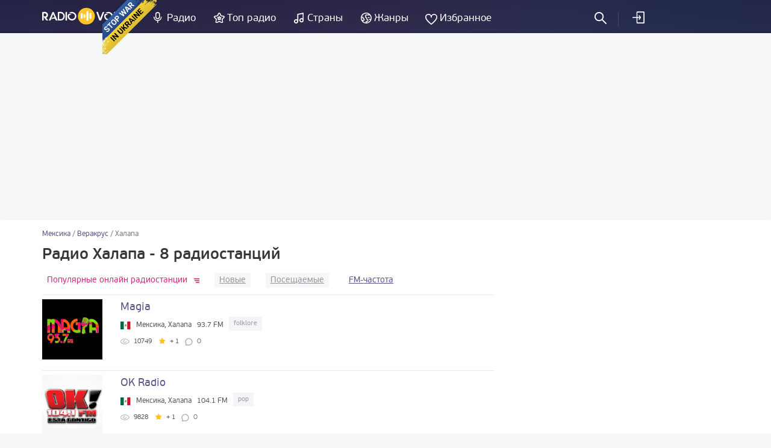

--- FILE ---
content_type: text/html; charset=UTF-8
request_url: https://radiovolna.net/mexico/veracruz/xalapa/
body_size: 6772
content:
<!DOCTYPE html>
<html lang="ru">
<head>
    <meta charset="UTF-8">
    <meta name="viewport" content="width=device-width, initial-scale=1">
    <meta http-equiv="X-UA-Compatible" content="IE=edge"/>
    <meta name="HandheldFriendly" content="true"/>
    <meta name="MobileOptimized" content="480"/>
    <meta name="PalmComputingPlatform" content="true"/>
    <link rel="icon" href="/favicon.ico" type="image/x-icon"/>
    <link rel="apple-touch-icon" href="/img/ios_favicon.png"/>
    <link rel="apple-touch-icon" sizes="57x57" href="/img/apple-touch-icon-57x57.png"/>
    <link rel="apple-touch-icon" sizes="60x60" href="/img/apple-touch-icon-60x60.png"/>
    <link rel="apple-touch-icon" sizes="72x72" href="/img/apple-touch-icon-72x72.png"/>
    <link rel="apple-touch-icon" sizes="76x76" href="/img/apple-touch-icon-76x76.png"/>
    <link rel="apple-touch-icon" sizes="114x114" href="/img/apple-touch-icon-114x114.png"/>
    <link rel="apple-touch-icon" sizes="120x120" href="/img/apple-touch-icon-120x120.png"/>
    <link rel="apple-touch-icon" sizes="144x144" href="/img/apple-touch-icon-144x144.png"/>
    <link rel="apple-touch-icon" sizes="152x152" href="/img/apple-touch-icon-152x152.png"/>
    <link rel="apple-touch-icon" sizes="180x180" href="/img/apple-touch-icon-180x180.png"/>
    <link rel="icon" type="image/png" href="/img/favicon-32x32.png" sizes="32x32"/>
    <link rel="icon" type="image/png" href="/img/favicon-194x194.png" sizes="194x194"/>
    <link rel="icon" type="image/png" href="/img/favicon-96x96.png" sizes="96x96"/>
    <link rel="icon" type="image/png" href="/img/android-chrome-192x192.png" sizes="192x192"/>
    <link rel="icon" type="image/png" href="/img/favicon-16x16.png" sizes="16x16"/>
    <meta property="og:site_name" content="RadioVolna.net"/>
    <link rel="alternate" href="https://radiovolna.net/mexico/veracruz/xalapa/" hreflang="ru"/>
    <link rel="alternate" href="https://radiovolna.net/pl/mexico/veracruz/xalapa/" hreflang="pl"/>
    <link rel="alternate" href="https://radiovolna.net/de/mexico/veracruz/xalapa/" hreflang="de"/>
    <link rel="alternate" href="https://radiovolna.net/en/mexico/veracruz/xalapa/" hreflang="en"/>
    <link rel="alternate" href="https://radiovolna.net/fr/mexico/veracruz/xalapa/" hreflang="fr"/>
    <link rel="alternate" href="https://radiovolna.net/it/mexico/veracruz/xalapa/" hreflang="it"/>
    <link rel="alternate" href="https://radiovolna.net/es/mexico/veracruz/xalapa/" hreflang="es"/>
    <link rel="alternate" href="https://radiovolna.net/pt/mexico/veracruz/xalapa/" hreflang="pt"/>
    <link rel="alternate" href="https://radiovolna.net/tr/mexico/veracruz/xalapa/" hreflang="tr"/>
    <link rel="alternate" href="https://radiovolna.net/nl/mexico/veracruz/xalapa/" hreflang="nl"/>
    <link rel="alternate" href="https://radiovolna.net/mexico/veracruz/xalapa/" hreflang="x-default"/>
    <link rel="preload" href="https://images.radiovolna.net/fonts/pfbeausanspro-sebold-webfont.woff2"
          as="font" crossorigin/>
    <link rel="preload" href="https://images.radiovolna.net/fonts/pfbeausanspro-reg-webfont.woff2"
          as="font" crossorigin/>
    <link rel="preload" href="https://images.radiovolna.net/fonts/pfbeausanspro-book-webfont.woff2"
          as="font" crossorigin/>
    <link rel="preload" href="https://images.radiovolna.net/fonts/pfbeausanspro-light-webfont.woff2"
          as="font" crossorigin/>
    <link rel="preload" href="https://images.radiovolna.net/fonts/pfbeausanspro-bold-webfont.woff2"
          as="font" crossorigin/>
    <link rel="preconnect" href="//images.radiovolna.net/_files/">
    <link rel="preconnect" href="//pagead2.googlesyndication.com">
    <link rel="preconnect" href="//www.google-analytics.com">
    <link rel="preconnect" href="//www.googletagservices.com">
    <link rel="preconnect" href="//googleads.g.doubleclick.net">
    <link rel="preconnect" href="//securepubads.g.doubleclick.net">
    <meta name="csrf-param" content="_csrf_frontend">
<meta name="csrf-token" content="SgpbPTnGREW01Aa4ISfo69xYYrooZUwFwQXLcvZ55bt5STp-cf8CfeaXVf9CEaeqhRAG_GMRC2OifaBDpgjU2Q==">
    <title>Радио Халапа — слушать онлайн — 8 радиостанций</title>
    <a href="https://u24.gov.ua/" class="em-ribbon" style="position: fixed; left: 170px; top: 0; width: 90px; height: 90px; background: url('http://stfalcon.github.io/stopwar/img/stop-war-in-ukraine.png'); z-index: 2013; border: 0;" title="Do something to stop this war! Russians are killing our children and civilians!" target="_blank"></a>
<script async src="https://pagead2.googlesyndication.com/pagead/js/adsbygoogle.js?client=ca-pub-5055131182514317"
     crossorigin="anonymous"></script>    <meta name="description" content="Список радиостанций из Халапа — слушай интернет радио онлайн бесплатно. Более 8 радиостанций из города Халапа на FM и УКВ радиочастотах в каталоге Radiovolna.net">
<link href="https://radiovolna.net/mexico/veracruz/xalapa/" rel="canonical">
<link href="/css/bootstrap.min.css" rel="stylesheet">
<link href="/css/style.css" rel="stylesheet">
<link href="/css/responsive.css" rel="stylesheet">
<link href="/css/lity.min.css" rel="stylesheet"></head>
<body>
<script type="application/ld+json">
    {
        "@context": "http://schema.org",
        "@type": "WebSite",
        "name": "RadioVolna",
        "url": "https://radiovolna.net"
    }

</script>
<header class="header">
    <div class="container">
        <div class="row">
            <div class="col-lg-12 col-md-12">
                <div class="logo">
                    <a href="/"><img src="/img/logo.svg" alt="RadioVolna.net"
                                                                            title="RadioVolna.net"></a>
                </div>
                <nav class="submenu">
                    <ul class="top_radio">
                        <li>
                            <a href="/radio/">Радио</a>
                        </li>
                        <li>
                            <a href="/top-radio/">Топ радио</a>
                        </li>
                    </ul>
                    <ul class="music_country_genre">
                        <li>
                            <a href="/countries/">Страны</a>
                        </li>
                        <li>
                            <a href="/genre/">Жанры</a>
                        </li>
                    </ul>
                    <ul class="favorites">
                                                    <li>
                                <a data-window="window-reg" href="#"
                                   class="btn-window">Избранное</a>
                            </li>
                        
                    </ul>
                                            <ul class="cab cab-search">
                            <li class="search-button">
                                <a href="#" class="search-open btn-window"></a>
                            </li>
                        </ul>
                        <ul class="log signin">
                            <li>
                                <a data-window="window-reg" href="#"
                                   class="btn-window">
                                    Войти                                </a>
                            </li>
                        </ul>
                                        <div class="menu-icon-wrapper">
                        <div class="menu-icon"></div>
                    </div>
                </nav>
                <form class="search-form" action="/search.html" method="post"
                      style="display: none;">
                    <input type="hidden" name="_csrf_frontend"
                           value="SgpbPTnGREW01Aa4ISfo69xYYrooZUwFwQXLcvZ55bt5STp-cf8CfeaXVf9CEaeqhRAG_GMRC2OifaBDpgjU2Q==">
                    <div class="search-wrap" style="display: block">
                        <input type="text"
                               placeholder="Поиск радиостанций"
                               name="word">
                        <div class="search-result">
                            <p>Радиостанции</p>
                            <div class="items" data-name="list-stations"></div>
                        </div>
                        <a class="search-close" href="#"></a>
                    </div>
                </form>
            </div>
        </div>
    </div>
</header>
<main>
    <aside>
        <div class="margin-bottom-55"></div>
                <div class="margin-bottom-25" style="text-align: center">
            <center><ins class="adsbygoogle"
     style="display:block"
     data-ad-client="ca-pub-5055131182514317"
     data-ad-slot="4146366402"
     data-ad-format="auto"
     data-full-width-responsive="true"></ins>
<script>
     (adsbygoogle = window.adsbygoogle || []).push({});
</script>
</center>


        </div>
    </aside>
    <div class="wrapper">
        <div class="wrapper-header no-line">
    <div class="container">
        <div class="path">
            <div class="path" itemscope itemtype="http://schema.org/BreadcrumbList">
                <span itemprop='itemListElement' itemscope itemtype='http://schema.org/ListItem'>
                                <a itemprop='item' href='/mexico/'><span itemprop='name'>Мексика</span> </a> <meta itemprop='position' content='1'/> </span> / <span itemprop='itemListElement' itemscope itemtype='http://schema.org/ListItem'>
                                <a itemprop='item' href='/mexico/veracruz/'><span itemprop='name'>Веракрус</span> </a> <meta itemprop='position' content='2'/> </span> / <span itemprop='itemListElement' itemscope itemtype='http://schema.org/ListItem'>
                                <span itemprop='name'>Халапа</span> <meta itemprop='position' content='3'/> </span>            </div>
        </div>
        <div class="wrapper-header-title">
            <h1>Радио Халапа - 8 радиостанций</h1>
        </div>

    </div>
</div>
<div class="container">
    <div class="row">
        <div class="col-md-8" data-name="listWrapper" data-page="0" data-append=".radio-stations"
             data-url="/mexico/xalapa/"
             data-order="desc">
            

            <div class="sort">
                <ul class="ul-reset tabs" data-name="sorting-type">
    <li class="active desc" data-sorting="rating">
        <a href="#">
            Популярные онлайн радиостанции        </a>
    </li>
    <li class=" desc" data-sorting="date_create"><a
                href="#">Новые</a></li>
    <li class=" desc" data-sorting="views"><a
                href="#">Посещаемые</a>
    </li>
            <li class="freq-list custom-filter"><a
                    href="/mexico/veracruz/xalapa/freq/">FM-частота</a></li>
    </ul>
            </div>
            <div class="radio-stations">    <div class="item">
        <div class="row">
            <div class="col-sm-12">
                <a href="/27391-magia-937-fm.html">
                    <div class="figure-radio-stations">
                                                    <img src="https://images.radiovolna.net/_files/images/stations/27391/478ab73a21b1af8a73d6784b63e49705.png"
                                 alt="Magia"
                                 decoding="async"/>
                                            </div>
                    <div class="item-body" data-name="item-info" data-item-id="27391">
                        <div class="item-title">
                            Magia                        </div>

                        <div class="item-country">
                            <img src="/img/countries/mx.svg"
                                 alt="Мексика"
                                 title="Мексика"
                                 loading="lazy">
                            <span>Мексика, Халапа </span>
                            <span>93.7 FM</span>
                            <span class="item-tags">
                                                            <span>
                            folklore                        </span>
                            
                        </span>
                        </div>
                        <div class="params">
                            <ul class="ul-reset">
                                <li title="В избранном">
                                    <i class="icon-view"></i>
                                    <span>
                                    10749                                </span>
                                </li>
                                <li title="Рейтинг">
                                    <i class="icon-star"></i>
                                    <span>+ 1</span>
                                </li>
                                <li class="comments-count"
                                    title="Отзывы">
                                    0                                </li>
                            </ul>
                        </div>
                        <div class="item-song" data-name="station-current-song">

                        </div>
                    </div>
                </a>
            </div>
        </div>
    </div>
    <div class="item">
        <div class="row">
            <div class="col-sm-12">
                <a href="/10503-ok-1041-fm.html">
                    <div class="figure-radio-stations">
                                                    <img src="https://images.radiovolna.net/_files/images/stations/10503/b5bd79afeef4c7a973ceef5b56699016.png"
                                 alt="OK Radio"
                                 decoding="async"/>
                                            </div>
                    <div class="item-body" data-name="item-info" data-item-id="10503">
                        <div class="item-title">
                            OK Radio                        </div>

                        <div class="item-country">
                            <img src="/img/countries/mx.svg"
                                 alt="Мексика"
                                 title="Мексика"
                                 loading="lazy">
                            <span>Мексика, Халапа </span>
                            <span>104.1 FM</span>
                            <span class="item-tags">
                                                            <span>
                            pop                        </span>
                            
                        </span>
                        </div>
                        <div class="params">
                            <ul class="ul-reset">
                                <li title="В избранном">
                                    <i class="icon-view"></i>
                                    <span>
                                    9828                                </span>
                                </li>
                                <li title="Рейтинг">
                                    <i class="icon-star"></i>
                                    <span>+ 1</span>
                                </li>
                                <li class="comments-count"
                                    title="Отзывы">
                                    0                                </li>
                            </ul>
                        </div>
                        <div class="item-song" data-name="station-current-song">

                        </div>
                    </div>
                </a>
            </div>
        </div>
    </div>
    <div class="item">
        <div class="row">
            <div class="col-sm-12">
                <a href="/26583-one-fm-985-fm.html">
                    <div class="figure-radio-stations">
                                                    <img src="https://images.radiovolna.net/_files/images/stations/26583/5e5f51cfa2fe5f6454a1cc23eaddc840.png"
                                 alt="One FM"
                                 decoding="async"/>
                                            </div>
                    <div class="item-body" data-name="item-info" data-item-id="26583">
                        <div class="item-title">
                            One FM                        </div>

                        <div class="item-country">
                            <img src="/img/countries/mx.svg"
                                 alt="Мексика"
                                 title="Мексика"
                                 loading="lazy">
                            <span>Мексика, Халапа </span>
                            <span>98.5 FM</span>
                            <span class="item-tags">
                                                            <span>
                            dance                        </span>
                            
                        </span>
                        </div>
                        <div class="params">
                            <ul class="ul-reset">
                                <li title="В избранном">
                                    <i class="icon-view"></i>
                                    <span>
                                    9775                                </span>
                                </li>
                                <li title="Рейтинг">
                                    <i class="icon-star"></i>
                                    <span>0</span>
                                </li>
                                <li class="comments-count"
                                    title="Отзывы">
                                    0                                </li>
                            </ul>
                        </div>
                        <div class="item-song" data-name="station-current-song">

                        </div>
                    </div>
                </a>
            </div>
        </div>
    </div>
    <div class="item">
        <div class="row">
            <div class="col-sm-12">
                <a href="/423069-digital.html">
                    <div class="figure-radio-stations">
                                                    <img src="https://images.radiovolna.net/_files/images/stations/423069/557a03a5003709828572300decf2b301.jpg"
                                 alt="Digital"
                                 decoding="async"/>
                                            </div>
                    <div class="item-body" data-name="item-info" data-item-id="423069">
                        <div class="item-title">
                            Digital                        </div>

                        <div class="item-country">
                            <img src="/img/countries/mx.svg"
                                 alt="Мексика"
                                 title="Мексика"
                                 loading="lazy">
                            <span>Мексика, Халапа </span>
                            <span>96.9 FM</span>
                            <span class="item-tags">
                                                            <span>
                            90s                        </span>
                                                            <span>
                            80s                        </span>
                                                            <span>
                            70s                        </span>
                            
                        </span>
                        </div>
                        <div class="params">
                            <ul class="ul-reset">
                                <li title="В избранном">
                                    <i class="icon-view"></i>
                                    <span>
                                    7031                                </span>
                                </li>
                                <li title="Рейтинг">
                                    <i class="icon-star"></i>
                                    <span>0</span>
                                </li>
                                <li class="comments-count"
                                    title="Отзывы">
                                    0                                </li>
                            </ul>
                        </div>
                        <div class="item-song" data-name="station-current-song">

                        </div>
                    </div>
                </a>
            </div>
        </div>
    </div>
    <div class="item">
        <div class="row">
            <div class="col-sm-12">
                <a href="/423067-sensacion-fm.html">
                    <div class="figure-radio-stations">
                                                    <img src="https://images.radiovolna.net/_files/images/stations/423067/3cdbc0a0389df6a72c494c464db8198d.png"
                                 alt="Sensación FM"
                                 decoding="async"/>
                                            </div>
                    <div class="item-body" data-name="item-info" data-item-id="423067">
                        <div class="item-title">
                            Sensación FM                        </div>

                        <div class="item-country">
                            <img src="/img/countries/mx.svg"
                                 alt="Мексика"
                                 title="Мексика"
                                 loading="lazy">
                            <span>Мексика, Халапа </span>
                            <span>95.5 FM</span>
                            <span class="item-tags">
                                                            <span>
                            pop                        </span>
                            
                        </span>
                        </div>
                        <div class="params">
                            <ul class="ul-reset">
                                <li title="В избранном">
                                    <i class="icon-view"></i>
                                    <span>
                                    7638                                </span>
                                </li>
                                <li title="Рейтинг">
                                    <i class="icon-star"></i>
                                    <span>0</span>
                                </li>
                                <li class="comments-count"
                                    title="Отзывы">
                                    0                                </li>
                            </ul>
                        </div>
                        <div class="item-song" data-name="station-current-song">

                        </div>
                    </div>
                </a>
            </div>
        </div>
    </div>
    <div class="item">
        <div class="row">
            <div class="col-sm-12">
                <a href="/423070-radiomas.html">
                    <div class="figure-radio-stations">
                                                    <img src="https://images.radiovolna.net/_files/images/stations/423070/47e4f9133dab46efde2c7fad132e7c54.jpg"
                                 alt="RadioMás"
                                 decoding="async"/>
                                            </div>
                    <div class="item-body" data-name="item-info" data-item-id="423070">
                        <div class="item-title">
                            RadioMás                        </div>

                        <div class="item-country">
                            <img src="/img/countries/mx.svg"
                                 alt="Мексика"
                                 title="Мексика"
                                 loading="lazy">
                            <span>Мексика, Халапа </span>
                            <span>107.7 FM</span>
                            <span class="item-tags">
                                                            <span>
                            mexican-music                        </span>
                            
                        </span>
                        </div>
                        <div class="params">
                            <ul class="ul-reset">
                                <li title="В избранном">
                                    <i class="icon-view"></i>
                                    <span>
                                    6480                                </span>
                                </li>
                                <li title="Рейтинг">
                                    <i class="icon-star"></i>
                                    <span>0</span>
                                </li>
                                <li class="comments-count"
                                    title="Отзывы">
                                    0                                </li>
                            </ul>
                        </div>
                        <div class="item-song" data-name="station-current-song">

                        </div>
                    </div>
                </a>
            </div>
        </div>
    </div>
    <div class="item">
        <div class="row">
            <div class="col-sm-12">
                <a href="/10680-maquina-977-fm.html">
                    <div class="figure-radio-stations">
                                                    <img src="https://images.radiovolna.net/_files/images/stations/10680/28cfcafd9dcd68a8b797780853895a72.png"
                                 alt="La Máquina"
                                 decoding="async"/>
                                            </div>
                    <div class="item-body" data-name="item-info" data-item-id="10680">
                        <div class="item-title">
                            La Máquina                        </div>

                        <div class="item-country">
                            <img src="/img/countries/mx.svg"
                                 alt="Мексика"
                                 title="Мексика"
                                 loading="lazy">
                            <span>Мексика, Халапа </span>
                            <span>97.7 FM</span>
                            <span class="item-tags">
                                                            <span>
                            mexican-music                        </span>
                                                            <span>
                            pop                        </span>
                            
                        </span>
                        </div>
                        <div class="params">
                            <ul class="ul-reset">
                                <li title="В избранном">
                                    <i class="icon-view"></i>
                                    <span>
                                    9439                                </span>
                                </li>
                                <li title="Рейтинг">
                                    <i class="icon-star"></i>
                                    <span>-1</span>
                                </li>
                                <li class="comments-count"
                                    title="Отзывы">
                                    0                                </li>
                            </ul>
                        </div>
                        <div class="item-song" data-name="station-current-song">

                        </div>
                    </div>
                </a>
            </div>
        </div>
    </div>
    <div class="item">
        <div class="row">
            <div class="col-sm-12">
                <a href="/6472-la-neta-1025-fm.html">
                    <div class="figure-radio-stations">
                                                    <img src="https://images.radiovolna.net/_files/images/stations/6472/d7t259e751b90efd9716372911.jpg"
                                 alt="La Neta"
                                 decoding="async"/>
                                            </div>
                    <div class="item-body" data-name="item-info" data-item-id="6472">
                        <div class="item-title">
                            La Neta                        </div>

                        <div class="item-country">
                            <img src="/img/countries/mx.svg"
                                 alt="Мексика"
                                 title="Мексика"
                                 loading="lazy">
                            <span>Мексика, Халапа </span>
                            <span>102.5 FM</span>
                            <span class="item-tags">
                                                            <span>
                            world                        </span>
                            
                        </span>
                        </div>
                        <div class="params">
                            <ul class="ul-reset">
                                <li title="В избранном">
                                    <i class="icon-view"></i>
                                    <span>
                                    10100                                </span>
                                </li>
                                <li title="Рейтинг">
                                    <i class="icon-star"></i>
                                    <span>-1</span>
                                </li>
                                <li class="comments-count"
                                    title="Отзывы">
                                    0                                </li>
                            </ul>
                        </div>
                        <div class="item-song" data-name="station-current-song">

                        </div>
                    </div>
                </a>
            </div>
        </div>
    </div>
            </div>
            <div class="block_3"></div>
                    </div>
        <div class="col-md-4">
            <div class="banner">
                <div class="block_2"><ins class="adsbygoogle"
     style="display:block"
     data-ad-client="ca-pub-5055131182514317"
     data-ad-slot="5708636188"
     data-ad-format="auto"
     data-full-width-responsive="true"></ins>
<script>
     (adsbygoogle = window.adsbygoogle || []).push({});
</script></div>
            </div>
                                            </div>
    </div>
</div>
    </div>
</main>
<footer class="footer">
    <div class="container">
        <div class="row">
            <div class="col-sm-6">
                <div class="info">
                    <img src="/img/logo.svg" alt="RadioVolna.net" title="RadioVolna.net"><br>
                    <p>Более 20000 радиостанций с плейлистами на сайте Radiovolna.net</p>
                </div>
                <div class="lang">
                    <a href="#" class="link-lang"><span>Русский</span> <i
                                class="arr-down"></i></a>
                    <ul class="ul-reset">
                                                                            <li>
                                <a href="/en/mexico/veracruz/xalapa/"><span>English</span></a>
                            </li>

                                                    <li>
                                <a href="/pl/mexico/veracruz/xalapa/"><span>Polski</span></a>
                            </li>

                                                    <li>
                                <a href="/fr/mexico/veracruz/xalapa/"><span>Français</span></a>
                            </li>

                                                    <li>
                                <a href="/de/mexico/veracruz/xalapa/"><span>Deutsch</span></a>
                            </li>

                                                    <li>
                                <a href="/it/mexico/veracruz/xalapa/"><span>Italiano</span></a>
                            </li>

                                                    <li>
                                <a href="/es/mexico/veracruz/xalapa/"><span>Español</span></a>
                            </li>

                                                    <li>
                                <a href="/pt/mexico/veracruz/xalapa/"><span>Português</span></a>
                            </li>

                                                    <li>
                                <a href="/tr/mexico/veracruz/xalapa/"><span>Türk</span></a>
                            </li>

                                                    <li>
                                <a href="/nl/mexico/veracruz/xalapa/"><span>Nederlands</span></a>
                            </li>

                                            </ul>
                </div>
                <div class="soc">
                    <a href="https://www.facebook.com/RadioVolnaNet/" target="_blank"><img
                                src="https://images.radiovolna.net/img/icon-fb-2.png"
                                alt="Facebook"
                                title="Facebook"></a>
                    <a href="https://play.google.com/store/apps/details?id=com.awcoding.volna.radiovolna"
                       target="_blank" style="margin-left: 15px">
                        <img src="/img/google-play.svg" alt="Google play" style="max-width: 140px !important;">
                    </a>
                </div>
            </div>
            <div class="col-sm-3 col-xs-6">
                <nav class="menu">
                    <div class="menu-title">Информация о сайте</div>
                    <ul class="ul-reset">
                        <li>
                            <a href="/terms.html">
                                Пользовательское соглашение                            </a>
                        </li>
                        <li>
                            <a href="/privacy.html">
                                Политика конфиденциальности                            </a>
                        </li>
                        <li>
                            <a href="/faq.html">
                                FAQ                            </a>
                        </li>
                    </ul>
                </nav>
            </div>
            <div class="col-sm-3 col-xs-6">
                <nav class="menu">
                    <div class="menu-title">Меню сайта</div>
                    <ul class="ul-reset">
                        <li>
                            <a href="/user-radio.html">
                                Добавить радио                            </a>
                        </li>
                        <li>
                            <a href="/contacts.html">
                                Контакты                            </a>
                        </li>
                        <li>
                            <a href="/search-track.html">
                                Поиск радио по песне                            </a>
                        </li>
                        <li><a href="/radio_stations/embed/index.html">
                                Радио на свой сайт                            </a>
                        </li>
                    </ul>
                </nav>
            </div>
        </div>
        <div class="copyright">
            <div class="row">
                <div class="col-md-9">
                    <!--LiveInternet counter-->
                    <script type="text/javascript">
                        new Image().src = "//counter.yadro.ru/hit?r" +
                            escape(document.referrer) + ((typeof (screen) == "undefined") ? "" :
                                ";s" + screen.width + "*" + screen.height + "*" + (screen.colorDepth ?
                                screen.colorDepth : screen.pixelDepth)) + ";u" + escape(document.URL) +
                            ";" + Math.random();</script>
                    <!--/LiveInternet-->
                    <span><b>&copy; 2013-2025</b> - Слушать радио онлайн - Radiovolna.net</span>
                </div>
            </div>
        </div>
    </div>
    <a href="#" class="btn-up"></a>
</footer>
    <div class="window" id="window-reg">
        <div class="window-inner">
            <div class="window-title">
                <i class="icon-reg"></i>
                <span>Войти</span>
                <p>Сохраняйте ваши любимые радиостанции и передачи, добавляйте в избранное</p>
            </div>
            <div class="soc" data-name="list-networks-wrapper"
                 data-url="/site/soclogin.html">
                <a href="#" data-network-name="vk"><img
                            src="/img/networks/vk.svg" alt="Vk" data-provider="vkontakte"
                            title="Vk"></a>
                <a href="#"><img src="/img/networks/facebook.svg" data-provider="facebook"
                                 alt="Facebook" title="Facebook"></a>
                <a href="#"><img src="/img/networks/google.svg" data-provider="google" alt="Google+"
                                 title="Google+"></a>
                <a href="#"><img src="/img/networks/mailru.svg" data-provider="mailru" alt="Mail.ru"
                                 title="Mail.ru"></a>
                <a href="#"><img src="/img/networks/ok.svg" data-provider="odnoklassniki" alt="Odnoklassniki"
                                 title="Odnoklassniki"></a>
                <a href="#"><img src="/img/networks/yahoo.svg" data-provider="yahoo" alt="Yahoo"
                                 title="Yahoo"></a>
                <a href="#"><img src="/img/networks/yandex.svg" data-provider="yandex" alt="Yandex"
                                 title="Yandex"></a>
            </div>
            <a href="#" class="btn-close"></a>
        </div>
    </div>
<div id="ajax-loader" style="display: none;"><img src="https://images.radiovolna.net/img/76.gif"
                                                  alt="Loading" title="Loading"></div>

<script>
    var currentLang = '';
</script>
<script>
    (function (i, s, o, g, r, a, m) {
        i['GoogleAnalyticsObject'] = r;
        i[r] = i[r] || function () {
            (i[r].q = i[r].q || []).push(arguments)
        }, i[r].l = 1 * new Date();
        a = s.createElement(o),
            m = s.getElementsByTagName(o)[0];
        a.async = 1;
        a.src = g;
        m.parentNode.insertBefore(a, m)
    })(window, document, 'script', 'https://www.google-analytics.com/analytics.js', 'ga');

    ga('create', 'UA-85221890-1', 'auto');
    ga('send', 'pageview');

</script>
<script src="/js/jquery-3.1.1.min.js"></script>
<script src="/js/common-frontend.js"></script>
<script src="/js/common.js"></script>
<script src="/js/lity.min.js"></script>
<script src="https://images.radiovolna.net/js/user/auth_register.js"></script></body>
</html>


--- FILE ---
content_type: text/html; charset=utf-8
request_url: https://www.google.com/recaptcha/api2/aframe
body_size: 250
content:
<!DOCTYPE HTML><html><head><meta http-equiv="content-type" content="text/html; charset=UTF-8"></head><body><script nonce="Hg4-jLl_5R-lgfOOY3KuAw">/** Anti-fraud and anti-abuse applications only. See google.com/recaptcha */ try{var clients={'sodar':'https://pagead2.googlesyndication.com/pagead/sodar?'};window.addEventListener("message",function(a){try{if(a.source===window.parent){var b=JSON.parse(a.data);var c=clients[b['id']];if(c){var d=document.createElement('img');d.src=c+b['params']+'&rc='+(localStorage.getItem("rc::a")?sessionStorage.getItem("rc::b"):"");window.document.body.appendChild(d);sessionStorage.setItem("rc::e",parseInt(sessionStorage.getItem("rc::e")||0)+1);localStorage.setItem("rc::h",'1765180524804');}}}catch(b){}});window.parent.postMessage("_grecaptcha_ready", "*");}catch(b){}</script></body></html>

--- FILE ---
content_type: image/svg+xml
request_url: https://radiovolna.net/img/country.svg
body_size: 1586
content:
<svg xmlns="http://www.w3.org/2000/svg" width="20" height="20" viewBox="0 0 20 20">
  <defs>
    <style>
      .cls-1 {
        fill: #fff;
        fill-rule: evenodd;
      }
    </style>
  </defs>
  <path class="cls-1" d="M1390.9,22.119a9.935,9.935,0,0,0-2.21-5.429h0a10.008,10.008,0,0,0-17.58,4.512v0.018a9.723,9.723,0,0,0-.17,1.809,10.094,10.094,0,0,0,.09,1.36,9.995,9.995,0,0,0,9.44,8.628h0.06c0.13,0.008.27,0.013,0.41,0.013a10.007,10.007,0,0,0,10.01-10C1390.95,22.721,1390.93,22.424,1390.9,22.119Zm-17.6,4.243a8,8,0,0,1-.61-2.2,7.078,7.078,0,0,1-.08-1.133,7.63,7.63,0,0,1,.04-0.834h1.42a0.2,0.2,0,0,1,.2.208v0.834a1.884,1.884,0,0,0,1.88,1.875,0.213,0.213,0,0,1,.21.209v0.834a0.213,0.213,0,0,1-.21.208h-2.85Zm6.39,3.96v0.945a8.367,8.367,0,0,1-5.42-3.238h1.88a1.876,1.876,0,0,0,1.87-1.875V25.32a1.876,1.876,0,0,0-1.87-1.876,0.207,0.207,0,0,1-.21-0.208V22.4a1.876,1.876,0,0,0-1.87-1.876h-1.08a8.339,8.339,0,0,1,12.99-4.143h-5.04a2.082,2.082,0,0,0-2.08,2.084v2.684a1.876,1.876,0,0,0,1.87,1.876,0.207,0.207,0,0,1,.21.209v1.25a1.878,1.878,0,0,0,1.88,1.875,0.213,0.213,0,0,1,.21.208v1.667a0.213,0.213,0,0,1-.21.208h-1.25A1.878,1.878,0,0,0,1379.69,30.322Zm9.42-5.627h-2.33a0.834,0.834,0,1,0,0,1.667h1.8a8.085,8.085,0,0,1-1.54,2.349,8.358,8.358,0,0,1-5.68,2.642V30.322a0.207,0.207,0,0,1,.21-0.208h1.25a1.876,1.876,0,0,0,1.87-1.876V26.571a1.876,1.876,0,0,0-1.87-1.876,0.207,0.207,0,0,1-.21-0.208v-1.25a1.878,1.878,0,0,0-1.88-1.876,0.2,0.2,0,0,1-.2-0.208V18.468a0.412,0.412,0,0,1,.41-0.417h6.69a8.261,8.261,0,0,1,1.61,4.218,6.4,6.4,0,0,1,.04.758A8.466,8.466,0,0,1,1389.11,24.7Zm-2.75-3.334h-1.67a0.834,0.834,0,0,0,0,1.667h1.67A0.834,0.834,0,0,0,1386.36,21.361Z" transform="translate(-1370.94 -13.031)"/>
</svg>
